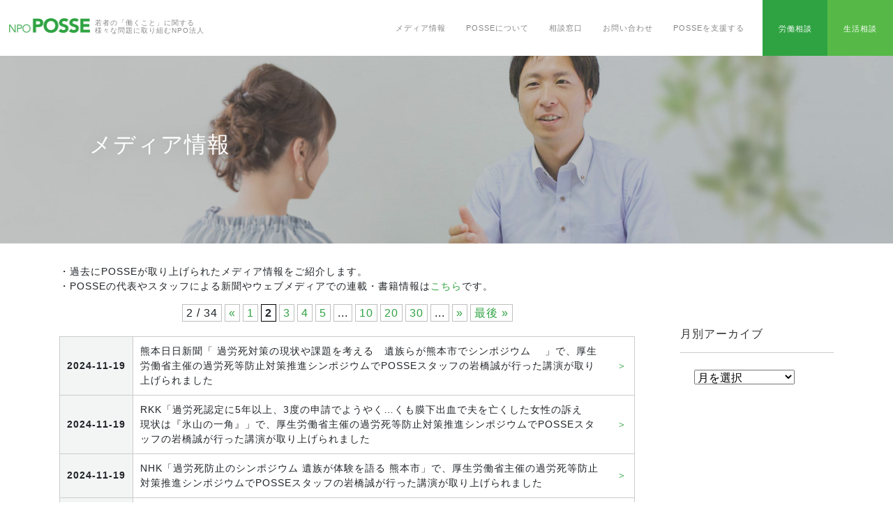

--- FILE ---
content_type: text/html; charset=UTF-8
request_url: https://www.npoposse.jp/archives/media_information/page/2
body_size: 14292
content:
<!DOCTYPE html>
<html lang="ja">
<head>
  <meta charset="UTF-8">
  <meta name="viewport" content="width=device-width, initial-scale=1.0, shrink-to-fit=no">
  <!-- TODO implement in wordpress-->
  <meta property="og:title" content="NPO法人POSSE">
  <meta property="og:description" content="土日も無料で労働相談・生活相談を受け付けているNPOです。ブラック企業や過労死、ブラックバイトなどの労働相談や、生活保護や奨学金返済などの生活相談に専門スタッフが対応しています。また難民や技能実習生など外国人労働者からの相談にも、日本語や英語などで受け付けています。">
  <meta property="og:image" content="logo.png">
  <meta property="og:url" content="npoposse.jp">
  <meta name="twitter:card" content="NPO Posse">
  <meta property="og:site_name" content="NPO法人POSSE">
  <meta name="twitter:image:alt" content="NPO Posse">
  <title>NPO法人POSSE</title>
  <link rel="stylesheet" href="https://stackpath.bootstrapcdn.com/bootstrap/4.3.1/css/bootstrap.min.css" integrity="sha384-ggOyR0iXCbMQv3Xipma34MD+dH/1fQ784/j6cY/iJTQUOhcWr7x9JvoRxT2MZw1T" crossorigin="anonymous">
  <link href="https://www.npoposse.jp/wp-content/themes/npoposse/main.css" rel="stylesheet">
  <!-- 追加css -->
  <link rel="stylesheet" href="https://www.npoposse.jp/wp-content/themes/npoposse/media.css">
  <link href="https://www.npoposse.jp/wp-content/themes/npoposse/common.css" rel="stylesheet">
  <script src="https://code.jquery.com/jquery-3.3.1.slim.min.js" integrity="sha384-q8i/X+965DzO0rT7abK41JStQIAqVgRVzpbzo5smXKp4YfRvH+8abtTE1Pi6jizo" crossorigin="anonymous"></script>
  <script src="https://cdnjs.cloudflare.com/ajax/libs/popper.js/1.14.7/umd/popper.min.js" integrity="sha384-UO2eT0CpHqdSJQ6hJty5KVphtPhzWj9WO1clHTMGa3JDZwrnQq4sF86dIHNDz0W1" crossorigin="anonymous"></script>
  <script src="https://stackpath.bootstrapcdn.com/bootstrap/4.3.1/js/bootstrap.min.js" integrity="sha384-JjSmVgyd0p3pXB1rRibZUAYoIIy6OrQ6VrjIEaFf/nJGzIxFDsf4x0xIM+B07jRM" crossorigin="anonymous"></script>
  <meta name='robots' content='max-image-preview:large' />

<!-- Google Tag Manager for WordPress by gtm4wp.com -->
<script data-cfasync="false" data-pagespeed-no-defer>
	var gtm4wp_datalayer_name = "dataLayer";
	var dataLayer = dataLayer || [];
</script>
<!-- End Google Tag Manager for WordPress by gtm4wp.com --><!-- Jetpack Site Verification Tags -->
<meta name="google-site-verification" content="5rUnQSupCMFlEktjBrymxaoRSHzVnv7Z8ucVzT1jO7s" />
<link rel='dns-prefetch' href='//www.googletagmanager.com' />
<link rel='dns-prefetch' href='//s.w.org' />
<link rel='dns-prefetch' href='//i0.wp.com' />
<link rel='dns-prefetch' href='//c0.wp.com' />
<link rel="alternate" type="application/rss+xml" title="NPO法人POSSE &raquo; メディア情報 フィード" href="https://www.npoposse.jp/archives/media_information/feed/" />
<script type="text/javascript">
window._wpemojiSettings = {"baseUrl":"https:\/\/s.w.org\/images\/core\/emoji\/14.0.0\/72x72\/","ext":".png","svgUrl":"https:\/\/s.w.org\/images\/core\/emoji\/14.0.0\/svg\/","svgExt":".svg","source":{"concatemoji":"https:\/\/www.npoposse.jp\/wp-includes\/js\/wp-emoji-release.min.js?ver=6.0.11"}};
/*! This file is auto-generated */
!function(e,a,t){var n,r,o,i=a.createElement("canvas"),p=i.getContext&&i.getContext("2d");function s(e,t){var a=String.fromCharCode,e=(p.clearRect(0,0,i.width,i.height),p.fillText(a.apply(this,e),0,0),i.toDataURL());return p.clearRect(0,0,i.width,i.height),p.fillText(a.apply(this,t),0,0),e===i.toDataURL()}function c(e){var t=a.createElement("script");t.src=e,t.defer=t.type="text/javascript",a.getElementsByTagName("head")[0].appendChild(t)}for(o=Array("flag","emoji"),t.supports={everything:!0,everythingExceptFlag:!0},r=0;r<o.length;r++)t.supports[o[r]]=function(e){if(!p||!p.fillText)return!1;switch(p.textBaseline="top",p.font="600 32px Arial",e){case"flag":return s([127987,65039,8205,9895,65039],[127987,65039,8203,9895,65039])?!1:!s([55356,56826,55356,56819],[55356,56826,8203,55356,56819])&&!s([55356,57332,56128,56423,56128,56418,56128,56421,56128,56430,56128,56423,56128,56447],[55356,57332,8203,56128,56423,8203,56128,56418,8203,56128,56421,8203,56128,56430,8203,56128,56423,8203,56128,56447]);case"emoji":return!s([129777,127995,8205,129778,127999],[129777,127995,8203,129778,127999])}return!1}(o[r]),t.supports.everything=t.supports.everything&&t.supports[o[r]],"flag"!==o[r]&&(t.supports.everythingExceptFlag=t.supports.everythingExceptFlag&&t.supports[o[r]]);t.supports.everythingExceptFlag=t.supports.everythingExceptFlag&&!t.supports.flag,t.DOMReady=!1,t.readyCallback=function(){t.DOMReady=!0},t.supports.everything||(n=function(){t.readyCallback()},a.addEventListener?(a.addEventListener("DOMContentLoaded",n,!1),e.addEventListener("load",n,!1)):(e.attachEvent("onload",n),a.attachEvent("onreadystatechange",function(){"complete"===a.readyState&&t.readyCallback()})),(e=t.source||{}).concatemoji?c(e.concatemoji):e.wpemoji&&e.twemoji&&(c(e.twemoji),c(e.wpemoji)))}(window,document,window._wpemojiSettings);
</script>
<style type="text/css">
img.wp-smiley,
img.emoji {
	display: inline !important;
	border: none !important;
	box-shadow: none !important;
	height: 1em !important;
	width: 1em !important;
	margin: 0 0.07em !important;
	vertical-align: -0.1em !important;
	background: none !important;
	padding: 0 !important;
}
</style>
	<link rel='stylesheet' id='wp-block-library-css'  href='https://c0.wp.com/c/6.0.11/wp-includes/css/dist/block-library/style.min.css' type='text/css' media='all' />
<style id='wp-block-library-inline-css' type='text/css'>
.has-text-align-justify{text-align:justify;}
</style>
<link rel='stylesheet' id='mediaelement-css'  href='https://c0.wp.com/c/6.0.11/wp-includes/js/mediaelement/mediaelementplayer-legacy.min.css' type='text/css' media='all' />
<link rel='stylesheet' id='wp-mediaelement-css'  href='https://c0.wp.com/c/6.0.11/wp-includes/js/mediaelement/wp-mediaelement.min.css' type='text/css' media='all' />
<style id='global-styles-inline-css' type='text/css'>
body{--wp--preset--color--black: #000000;--wp--preset--color--cyan-bluish-gray: #abb8c3;--wp--preset--color--white: #ffffff;--wp--preset--color--pale-pink: #f78da7;--wp--preset--color--vivid-red: #cf2e2e;--wp--preset--color--luminous-vivid-orange: #ff6900;--wp--preset--color--luminous-vivid-amber: #fcb900;--wp--preset--color--light-green-cyan: #7bdcb5;--wp--preset--color--vivid-green-cyan: #00d084;--wp--preset--color--pale-cyan-blue: #8ed1fc;--wp--preset--color--vivid-cyan-blue: #0693e3;--wp--preset--color--vivid-purple: #9b51e0;--wp--preset--gradient--vivid-cyan-blue-to-vivid-purple: linear-gradient(135deg,rgba(6,147,227,1) 0%,rgb(155,81,224) 100%);--wp--preset--gradient--light-green-cyan-to-vivid-green-cyan: linear-gradient(135deg,rgb(122,220,180) 0%,rgb(0,208,130) 100%);--wp--preset--gradient--luminous-vivid-amber-to-luminous-vivid-orange: linear-gradient(135deg,rgba(252,185,0,1) 0%,rgba(255,105,0,1) 100%);--wp--preset--gradient--luminous-vivid-orange-to-vivid-red: linear-gradient(135deg,rgba(255,105,0,1) 0%,rgb(207,46,46) 100%);--wp--preset--gradient--very-light-gray-to-cyan-bluish-gray: linear-gradient(135deg,rgb(238,238,238) 0%,rgb(169,184,195) 100%);--wp--preset--gradient--cool-to-warm-spectrum: linear-gradient(135deg,rgb(74,234,220) 0%,rgb(151,120,209) 20%,rgb(207,42,186) 40%,rgb(238,44,130) 60%,rgb(251,105,98) 80%,rgb(254,248,76) 100%);--wp--preset--gradient--blush-light-purple: linear-gradient(135deg,rgb(255,206,236) 0%,rgb(152,150,240) 100%);--wp--preset--gradient--blush-bordeaux: linear-gradient(135deg,rgb(254,205,165) 0%,rgb(254,45,45) 50%,rgb(107,0,62) 100%);--wp--preset--gradient--luminous-dusk: linear-gradient(135deg,rgb(255,203,112) 0%,rgb(199,81,192) 50%,rgb(65,88,208) 100%);--wp--preset--gradient--pale-ocean: linear-gradient(135deg,rgb(255,245,203) 0%,rgb(182,227,212) 50%,rgb(51,167,181) 100%);--wp--preset--gradient--electric-grass: linear-gradient(135deg,rgb(202,248,128) 0%,rgb(113,206,126) 100%);--wp--preset--gradient--midnight: linear-gradient(135deg,rgb(2,3,129) 0%,rgb(40,116,252) 100%);--wp--preset--duotone--dark-grayscale: url('#wp-duotone-dark-grayscale');--wp--preset--duotone--grayscale: url('#wp-duotone-grayscale');--wp--preset--duotone--purple-yellow: url('#wp-duotone-purple-yellow');--wp--preset--duotone--blue-red: url('#wp-duotone-blue-red');--wp--preset--duotone--midnight: url('#wp-duotone-midnight');--wp--preset--duotone--magenta-yellow: url('#wp-duotone-magenta-yellow');--wp--preset--duotone--purple-green: url('#wp-duotone-purple-green');--wp--preset--duotone--blue-orange: url('#wp-duotone-blue-orange');--wp--preset--font-size--small: 13px;--wp--preset--font-size--medium: 20px;--wp--preset--font-size--large: 36px;--wp--preset--font-size--x-large: 42px;}.has-black-color{color: var(--wp--preset--color--black) !important;}.has-cyan-bluish-gray-color{color: var(--wp--preset--color--cyan-bluish-gray) !important;}.has-white-color{color: var(--wp--preset--color--white) !important;}.has-pale-pink-color{color: var(--wp--preset--color--pale-pink) !important;}.has-vivid-red-color{color: var(--wp--preset--color--vivid-red) !important;}.has-luminous-vivid-orange-color{color: var(--wp--preset--color--luminous-vivid-orange) !important;}.has-luminous-vivid-amber-color{color: var(--wp--preset--color--luminous-vivid-amber) !important;}.has-light-green-cyan-color{color: var(--wp--preset--color--light-green-cyan) !important;}.has-vivid-green-cyan-color{color: var(--wp--preset--color--vivid-green-cyan) !important;}.has-pale-cyan-blue-color{color: var(--wp--preset--color--pale-cyan-blue) !important;}.has-vivid-cyan-blue-color{color: var(--wp--preset--color--vivid-cyan-blue) !important;}.has-vivid-purple-color{color: var(--wp--preset--color--vivid-purple) !important;}.has-black-background-color{background-color: var(--wp--preset--color--black) !important;}.has-cyan-bluish-gray-background-color{background-color: var(--wp--preset--color--cyan-bluish-gray) !important;}.has-white-background-color{background-color: var(--wp--preset--color--white) !important;}.has-pale-pink-background-color{background-color: var(--wp--preset--color--pale-pink) !important;}.has-vivid-red-background-color{background-color: var(--wp--preset--color--vivid-red) !important;}.has-luminous-vivid-orange-background-color{background-color: var(--wp--preset--color--luminous-vivid-orange) !important;}.has-luminous-vivid-amber-background-color{background-color: var(--wp--preset--color--luminous-vivid-amber) !important;}.has-light-green-cyan-background-color{background-color: var(--wp--preset--color--light-green-cyan) !important;}.has-vivid-green-cyan-background-color{background-color: var(--wp--preset--color--vivid-green-cyan) !important;}.has-pale-cyan-blue-background-color{background-color: var(--wp--preset--color--pale-cyan-blue) !important;}.has-vivid-cyan-blue-background-color{background-color: var(--wp--preset--color--vivid-cyan-blue) !important;}.has-vivid-purple-background-color{background-color: var(--wp--preset--color--vivid-purple) !important;}.has-black-border-color{border-color: var(--wp--preset--color--black) !important;}.has-cyan-bluish-gray-border-color{border-color: var(--wp--preset--color--cyan-bluish-gray) !important;}.has-white-border-color{border-color: var(--wp--preset--color--white) !important;}.has-pale-pink-border-color{border-color: var(--wp--preset--color--pale-pink) !important;}.has-vivid-red-border-color{border-color: var(--wp--preset--color--vivid-red) !important;}.has-luminous-vivid-orange-border-color{border-color: var(--wp--preset--color--luminous-vivid-orange) !important;}.has-luminous-vivid-amber-border-color{border-color: var(--wp--preset--color--luminous-vivid-amber) !important;}.has-light-green-cyan-border-color{border-color: var(--wp--preset--color--light-green-cyan) !important;}.has-vivid-green-cyan-border-color{border-color: var(--wp--preset--color--vivid-green-cyan) !important;}.has-pale-cyan-blue-border-color{border-color: var(--wp--preset--color--pale-cyan-blue) !important;}.has-vivid-cyan-blue-border-color{border-color: var(--wp--preset--color--vivid-cyan-blue) !important;}.has-vivid-purple-border-color{border-color: var(--wp--preset--color--vivid-purple) !important;}.has-vivid-cyan-blue-to-vivid-purple-gradient-background{background: var(--wp--preset--gradient--vivid-cyan-blue-to-vivid-purple) !important;}.has-light-green-cyan-to-vivid-green-cyan-gradient-background{background: var(--wp--preset--gradient--light-green-cyan-to-vivid-green-cyan) !important;}.has-luminous-vivid-amber-to-luminous-vivid-orange-gradient-background{background: var(--wp--preset--gradient--luminous-vivid-amber-to-luminous-vivid-orange) !important;}.has-luminous-vivid-orange-to-vivid-red-gradient-background{background: var(--wp--preset--gradient--luminous-vivid-orange-to-vivid-red) !important;}.has-very-light-gray-to-cyan-bluish-gray-gradient-background{background: var(--wp--preset--gradient--very-light-gray-to-cyan-bluish-gray) !important;}.has-cool-to-warm-spectrum-gradient-background{background: var(--wp--preset--gradient--cool-to-warm-spectrum) !important;}.has-blush-light-purple-gradient-background{background: var(--wp--preset--gradient--blush-light-purple) !important;}.has-blush-bordeaux-gradient-background{background: var(--wp--preset--gradient--blush-bordeaux) !important;}.has-luminous-dusk-gradient-background{background: var(--wp--preset--gradient--luminous-dusk) !important;}.has-pale-ocean-gradient-background{background: var(--wp--preset--gradient--pale-ocean) !important;}.has-electric-grass-gradient-background{background: var(--wp--preset--gradient--electric-grass) !important;}.has-midnight-gradient-background{background: var(--wp--preset--gradient--midnight) !important;}.has-small-font-size{font-size: var(--wp--preset--font-size--small) !important;}.has-medium-font-size{font-size: var(--wp--preset--font-size--medium) !important;}.has-large-font-size{font-size: var(--wp--preset--font-size--large) !important;}.has-x-large-font-size{font-size: var(--wp--preset--font-size--x-large) !important;}
</style>
<link rel='stylesheet' id='contact-form-7-css'  href='https://www.npoposse.jp/wp-content/plugins/contact-form-7/includes/css/styles.css?ver=5.7.7' type='text/css' media='all' />
<link rel='stylesheet' id='wpsm_ac-font-awesome-front-css'  href='https://www.npoposse.jp/wp-content/plugins/responsive-accordion-and-collapse/css/font-awesome/css/font-awesome.min.css?ver=6.0.11' type='text/css' media='all' />
<link rel='stylesheet' id='wpsm_ac_bootstrap-front-css'  href='https://www.npoposse.jp/wp-content/plugins/responsive-accordion-and-collapse/css/bootstrap-front.css?ver=6.0.11' type='text/css' media='all' />
<link rel='stylesheet' id='wp-pagenavi-css'  href='https://www.npoposse.jp/wp-content/plugins/wp-pagenavi/pagenavi-css.css?ver=2.70' type='text/css' media='all' />
<link rel='stylesheet' id='jetpack_css-css'  href='https://c0.wp.com/p/jetpack/12.0.2/css/jetpack.css' type='text/css' media='all' />
<script type='text/javascript' src='https://c0.wp.com/c/6.0.11/wp-includes/js/jquery/jquery.min.js' id='jquery-core-js'></script>
<script type='text/javascript' src='https://c0.wp.com/c/6.0.11/wp-includes/js/jquery/jquery-migrate.min.js' id='jquery-migrate-js'></script>

<!-- Site Kit によって追加された Google タグ（gtag.js）スニペット -->
<!-- Google アナリティクス スニペット (Site Kit が追加) -->
<script type='text/javascript' src='https://www.googletagmanager.com/gtag/js?id=G-8QN09ELZ4R' id='google_gtagjs-js' async></script>
<script type='text/javascript' id='google_gtagjs-js-after'>
window.dataLayer = window.dataLayer || [];function gtag(){dataLayer.push(arguments);}
gtag("set","linker",{"domains":["www.npoposse.jp"]});
gtag("js", new Date());
gtag("set", "developer_id.dZTNiMT", true);
gtag("config", "G-8QN09ELZ4R");
</script>
<link rel="https://api.w.org/" href="https://www.npoposse.jp/wp-json/" /><link rel="EditURI" type="application/rsd+xml" title="RSD" href="https://www.npoposse.jp/xmlrpc.php?rsd" />
<link rel="wlwmanifest" type="application/wlwmanifest+xml" href="https://www.npoposse.jp/wp-includes/wlwmanifest.xml" /> 
<meta name="generator" content="WordPress 6.0.11" />
<meta name="generator" content="Site Kit by Google 1.170.0" />	<style>img#wpstats{display:none}</style>
		
<!-- Google Tag Manager for WordPress by gtm4wp.com -->
<!-- GTM Container placement set to off -->
<script data-cfasync="false" data-pagespeed-no-defer type="text/javascript">
	var dataLayer_content = {"pagePostType":"media_information"};
	dataLayer.push( dataLayer_content );
</script>
<script data-cfasync="false" data-pagespeed-no-defer type="text/javascript">
	console.warn && console.warn("[GTM4WP] Google Tag Manager container code placement set to OFF !!!");
	console.warn && console.warn("[GTM4WP] Data layer codes are active but GTM container must be loaded using custom coding !!!");
</script>
<!-- End Google Tag Manager for WordPress by gtm4wp.com --><meta name="generator" content="Elementor 3.23.4; features: e_optimized_css_loading, additional_custom_breakpoints, e_lazyload; settings: css_print_method-external, google_font-enabled, font_display-auto">
<meta name="description" content="土日も無料で労働相談・生活相談を受け付けているNPOです。ブラック企業や過労死、ブラックバイトなどの労働相談や、生活保護や奨学金返済などの生活相談に専門スタッフが対応しています。また難民や技能実習生など外国人労働者からの相談にも、日本語や英語などで受け付けています。" />
			<style>
				.e-con.e-parent:nth-of-type(n+4):not(.e-lazyloaded):not(.e-no-lazyload),
				.e-con.e-parent:nth-of-type(n+4):not(.e-lazyloaded):not(.e-no-lazyload) * {
					background-image: none !important;
				}
				@media screen and (max-height: 1024px) {
					.e-con.e-parent:nth-of-type(n+3):not(.e-lazyloaded):not(.e-no-lazyload),
					.e-con.e-parent:nth-of-type(n+3):not(.e-lazyloaded):not(.e-no-lazyload) * {
						background-image: none !important;
					}
				}
				@media screen and (max-height: 640px) {
					.e-con.e-parent:nth-of-type(n+2):not(.e-lazyloaded):not(.e-no-lazyload),
					.e-con.e-parent:nth-of-type(n+2):not(.e-lazyloaded):not(.e-no-lazyload) * {
						background-image: none !important;
					}
				}
			</style>
						<style type="text/css">
				/* If html does not have either class, do not show lazy loaded images. */
				html:not( .jetpack-lazy-images-js-enabled ):not( .js ) .jetpack-lazy-image {
					display: none;
				}
			</style>
			<script>
				document.documentElement.classList.add(
					'jetpack-lazy-images-js-enabled'
				);
			</script>
		<link rel="icon" href="https://i0.wp.com/www.npoposse.jp/wp-content/uploads/2020/12/cropped-images.jpg?fit=32%2C32&#038;ssl=1" sizes="32x32" />
<link rel="icon" href="https://i0.wp.com/www.npoposse.jp/wp-content/uploads/2020/12/cropped-images.jpg?fit=192%2C192&#038;ssl=1" sizes="192x192" />
<link rel="apple-touch-icon" href="https://i0.wp.com/www.npoposse.jp/wp-content/uploads/2020/12/cropped-images.jpg?fit=180%2C180&#038;ssl=1" />
<meta name="msapplication-TileImage" content="https://i0.wp.com/www.npoposse.jp/wp-content/uploads/2020/12/cropped-images.jpg?fit=270%2C270&#038;ssl=1" />
		<style type="text/css" id="wp-custom-css">
			@media only screen and (max-width:768px) {
  .menu-links ul a {
		font-size: 15px;
		font-weight: 500;
		padding: 10px;
  }
	.about {
		background: url(/wp-content/themes/npoposse/images/home/about.jpg) center bottom no-repeat;
		background-size: cover;
		margin-bottom: -180px !important;
	}
	.about .main {
		font-size: 1.9rem;
}
	.about .body {
		line-height: 1.9rem;
	}
/*
  .menu-links .col-md {
		margin: 0px 5px;
		padding: 0px 5px;
		line-height: 0.75rem;
}	
  .menu-links ul li {
		font-size: 16px;
		font-weight: 600;
		padding-bottom: 10px;
  }
  .menu-links ul li a{
		font-size: 16px;
		font-weight: 600;
  }
	.menu-links .sub-menu a {
		font-size: 14px;
		font-weight: 400;
	}
*/
}

.example {
	font-size: 20px;
	color: orange;
}

.contact-us .title {
	color: orange;
}

.marquee .centre-text {
	font-size: 12px;
}

/* * * * * * * * * * * * * * * * *
COVID-19 Pages CSS
* * * * * * * * * * * * * * * * */

/* navigation */

.covid-19nav {
	position: -webkit-sticky;
	position: sticky;
	top: 26px;
	margin: 0px;
	grid-area: covid-19-nav;
}

.covid-19nav {
	background-color: #990033; 	
	opacity: 0.9;
  overflow: hidden;
}

.covid-19nav a {
  float: right;
	margin-right: 2rem;
  color: #fff;
  text-align: right;
	padding: 8px;
  font-size: 1rem;
}

.covid-19nav a:hover {
  color: #000;
	background-color: #fff;
	text-decoration: underline;
}

.covid-19nav a.active {
  color: #e2e2e2;
	text-decoration: none;
}

.covid19nav-text {
	color: #fff;
}


/* typography */

.covid19-container h1 {
	font-size: 20px;
	line-height: 1.5;
	text-align: center;
}

.covid19-container h2 {
	font-size: 16px;
	line-height: 1.5;
}

.covid19-container h3 {
	font-size: 14px;
	line-height: 1.5;
}

.covid19-container h4 {
	font-size: 12px;
	font-weight: bold;
	line-height: 1.5;
}

.covid19-container p {
	font-size: 12px;
	color: #151515;
	line-height: 1.5;
	hyphens: auto;
}

.story-description {
	-webkit-hyphens: auto;
 	-ms-hyphens: auto;
  hyphens: auto;
}

.covid19-stories h3 {
	margin-bottom: 15px;
}

.covid19-box3 ul li {
	font-size: 12px;
	font-weight: normal;
}

.help-box p h4 {
	margin: 35px 0px 0px 0px;
}


/* main page */

.covid-main-pg-container {
	display: grid;
	box-sizing: border-box;
	background-color: #787878;
	background-image: url("http://placekitten.com/200/300");
	background-position: center;
	background-repeat: no-repeat;
	background-size: cover;
	background-blend-mode: multiply;
	grid-template-areas: 
		"mainpg-section1"
		"mainpg-section2"
}

.covid19-mainpg-section1 {
	grid-area: mainpg-section1;
}

.covid19-mainpg-section2 {
	grid-area: mainpg-section2;
	align-self: start;
}

.covid19-main-pg-section1 h1 {
	padding: 5px;
	font-size: 1.3rem;
	text-align: center;
	color: #fff;
	letter-spacing: 0.6px;
}

.covid19-main-pg-section1 h2 {
	font-size: 1.1rem;
	padding: 8px;
	margin: 0 0 15px 0;
	text-align: center;
	color: #fff;
	letter-spacing: 0.5px;
}

.btn-container {
	display: flex;
	flex-direction: row;
	flex-wrap: wrap;
	justify-content: center;
	padding: 10px 50px;
	margin-bottom: 100px;
}

#covid-go-btn {
	width: 175px;
	background-color: none;
	text-align: center;
	font-weight: bold;
	color: #fff;
	border: 3px solid #fff;
	border-radius: 3px;
	padding: 12px;
	margin: 18px;
}

#covid-go-btn:hover {
	background-color: #787878;
	color: yellowgreen;
	text-decoration: none;
}

#covid-go-btn:active {
	background-color: ghostwhite;
	color: #fff;
	text-decoration: none;
}

/* Grid Template for nihongo & english pages */

.covid19-container {
  display: grid;
	grid-template-columns: 1fr;
	grid-template-rows: auto;
	background-color: #f8f8f8;
	padding: 1rem;
	border-radius: 1rem;
	grid-template-areas:
	"covid19-contact"
	"covid19-box1"
	"covid19-aside-section"
	"covid19-box2"
	"covid19-box3"
	"help-box"
	"covid19-box4"
} 

.covid19-container > * {
	background-color: none;
	padding: 10px;
	align-self: start;
	letter-spacing: 0.5px;
}

.covid19-contact {
	grid-area: covid19-contact;
}

.covid19-box1 {
	grid-area: covid19-box1;
}

.covid19-aside-section {
	grid-area: covid19-aside-section;
}

.covid19-contact {
	padding: 18px;
	margin: 20px 0 0 0;
	background-color: #ebebeb;
	border-radius: .75rem;
	text-align: center;
	box-shadow: 0px 0px 3px #b8b8b8;
}

.covid19-contact a {
	display: block;
	min-width: 250px;
	max-width: 300px;
	padding: 8px;
	margin: auto;
	background-color: #f96;
	color: ghostwhite;
	border-radius: 0.5rem;
}

.covid19-contact a:hover {
	color: #787878;
	background-color: papayawhip;
	text-decoration: none;
}

.covid19-contact a:active {
	color: #ffd3a1;
	background-color: #ffb765;
	text-decoration: none;
}

.story-container {
	display: flex;
	flex-direction: row;
	flex-wrap: wrap;
	align-items: flex-end;
	padding: 12px 0;
}

.story-container img {
	margin: 10px 5px 8px 0px;
	border-radius: 50%;
	border: 2px solid lightgray;
}

.story-container span {
	flex-grow: 2;
	font-weight: bold;
	font-size: 14px;
	letter-spacing: .2px;
}

.story-container a {
	padding: 8px;
	border: 1px solid #a8a8a8;
	border-radius: 0.3rem;
	margin: 25px 0;
	text-align: center;
	font-size: 12px;
} 

.story-container a:hover {
	color: lightgreen;
	background-color: white;
	text-decoration: none;
}

.story-container a:active {
	color: yellowgreen;
	background-color: #585858;
	text-decoration: none;
}

#yahoo-news-link {
	border: none;
	padding: 0px;
	margin: 0px;
	text-align: left;
	font-weight: bold;
}

.covid19-stories {
	padding: 20px;
}

.covid19-box2 {
	grid-area: covid19-box2;
}
	
.covid19-box2 img {
	margin: 0px 0px 50px 0px;
	width: 100%;
}

.covid19-box3 {
	grid-area: covid19-box3;
}

.covid19-box4 {
	grid-area: covid19-box4;
}

.help-box {
	display: flex;
	flex-direction: column;
	align-content: center;
	padding: 20px;
	margin-bottom: 12px;
	border: 2px solid #ebebeb;
	border-radius: 0.75rem;
	text-align: center;
	grid-area: help-box;
	box-shadow: 0px 0px 3px #b8b8b8;
}

.help-box div {
	margin: 5px 0 28px 0;
}

.help-box h3 h4 {
	margin: 5px 0 23px 0;
}

.help-box a {
	min-width: 150px;
	max-width: 50%;
	padding: 8px;
	background-color: #903;
	color: ghostwhite;
	border-radius: 0.5rem;
	text-align: center;
	font-size: 14px;
	box-shadow: 0px 0px 2px #b8b8b8;
}

.help-box a:hover {
	color: #fff;
	background-color: #ad2a56;
	text-decoration: none;
}

.help-box a:active {
	color: #ffb4cd;
	background-color: #7e1e3e;
	text-decoration: none;
}

@media only screen and (min-width: 640px) {
	.btn-container {
		justify-content: left;
	}
	.covid19-main-pg-section1 h1 {
		padding: 10px;
		text-align: left;
	}
	.covid19-main-pg-section1 h2 {
		padding: 10px;
		text-align: left;
	}
}

@media only screen and (min-width: 860px),
			 only screen and (min-width: 720px), and (orientation: landscape) {
		.covid-main-pg-container {
			min-height: calc(100vh - 148px);
		}
		.covid19-main-pg-section1 h1 {
			font-size: 2.1rem;
			padding: 50px;
		}
	 	.covid19-main-pg-section1 h2 {
			font-size: 1.9rem;	
			padding: 0px 50px;
		}		 
		.covid19-container {
			grid-template-columns: 1.95fr .15fr .9fr;
			padding: 0 4%;
			border-radius: none;
			grid-template-areas:
			"covid19-box1 . covid19-contact"	
			"covid19-box2 . covid19-aside-section"
			"covid19-box3 . help-box" 
			"covid19-box4 . ."
		}
		.covid19-container p {
			hyphens: none;
		}
		.covid19-box1 {
			align-self: end;				 
		}
		.covid19-aside-section {
			align-self: center;		 
		}
}

@media only screen and (min-width: 1080px) {
	.covid-main-pg-container {
		padding: 3% 7%;
	}
	.covid19-container {
		padding: 0 4%;
	}
}
	
	@media only screen and (min-width: 1280px) {
		.covid-main-pg-container {
			padding: 0 10%;
		}
		.covid19-main-pg-section1 h1 {
			font-size: 3.2rem;
		}
		.covid19-main-pg-section2 h2 {
			font-size: 3.1rem;
		}
		.covid19-container {
			padding: 0 15%;
			grid-template-columns: 1.8fr .3fr .9fr;

	}
}	
	
@media only screen and (min-width: 1920px) {
	.covid-main-pg-container {
		padding: 0 15%;
	}
}
		</style>
		</head>

<body class="home">
  <header>
    <nav class="navbar navbar-light navbar-expand-md"><a class="navbar-brand" href="https://www.npoposse.jp"><img src="https://www.npoposse.jp/wp-content/themes/npoposse/images/logo.png" alt="logo">
      <div class="tagline">若者の「働くこと」に関する<br>様々な問題に取り組むNPO法人</div></a>
      <button class="navbar-toggler" type="button" data-toggle="collapse" data-target="#main-menu" aria-controls="main-menu" aria-expanded="false" aria-label="Toggle navigation"><span class="navbar-toggler-icon"></span></button>
      <div class="collapse navbar-collapse menu-links" id="main-menu">
        <ul class="list navbar-nav">
          <li class="nav-item active"><a class="nav-link" href="/archives/media_information">メディア情報<span class="sr-only">(current)</span></a></li>
          <li class="nav-item dropdown">
            <a class="nav-link dropdown-toggle" href="#" id="about-dropdown" role="button" data-toggle="dropdown" aria-haspopup="true" aria-expanded="false">POSSEについて</a>
            <div class="dropdown-menu" aria-labelledby="about-dropdown">
              <a class="dropdown-item" href="/katsudounaiyou">活動内容</a>
              <a class="dropdown-item" href="/mediainfo">新聞・ウェブ連載／書籍情報</a>
              <a class="dropdown-item" href="/reports">調査報告</a>
              <a class="dropdown-item" href="/annualreport2020">年間相談　結果報告</a>
              <a class="dropdown-item" href="/kaiketsujirei">解決事例</a>
              <a class="dropdown-item" href="/soudannonagare">相談のながれ・よくある質問</a>
            </div>
          </li>
          <li class="nav-item dropdown">
            <a class="nav-link dropdown-toggle" href="#" id="consultation-dropdown" role="button" data-toggle="dropdown" aria-haspopup="true" aria-expanded="false">相談窓口</a>
            <div class="dropdown-menu" aria-labelledby="consultation-dropdown">
              <a class="dropdown-item" href="/roudousoudan">労働相談</a>
              <a class="dropdown-item" href="/seikatsusoudan">生活相談</a>
			  <a class="dropdown-item" href="https://possekaroshisoudan.mystrikingly.com/">過労死／労働災害に関する相談</a>	
              <a class="dropdown-item" href="/studentloan">奨学金相談</a>
              <a class="dropdown-item" target="_blank" href="https://foreignworkersupport.wixsite.com/mysite">外国人の労働相談</a>
            </div>
          </li>
          <li class="nav-item"><a class="nav-link" href="/otoiawase">お問い合わせ</a></li>
          <li class="nav-item dropdown">
            <a class="nav-link dropdown-toggle" href="#" id="support-dropdown" role="button" data-toggle="dropdown" aria-haspopup="true" aria-expanded="false">POSSEを支援する</a>
            <div class="dropdown-menu" aria-labelledby="support-dropdown">
              <a class="dropdown-item" href="/bokindeshiensuru">寄付で支援する</a>
              <a class="dropdown-item" href="/crowdfunding">クラウドファンディングで支援する</a>
              <a class="dropdown-item" href="/kaiinkatsudokeshiensuru">会員活動で支援する</a>
              <a class="dropdown-item" href="/volunteer">ボランティアに参加する</a>
            </div>
          </li>
        </ul>
      </div>
      <div class="btn-group" role="toolbar" aria-label="生活相談, 労働相談"><a class="counselling btn align-middle" href="/roudousoudan">労働相談</a><a class="consultation btn align-middle" href="/seikatsusoudan">生活相談</a></div>
    </nav>
  </header>

  <div class="container-fluid">

<div class="marquee"> <img src="https://www.npoposse.jp/wp-content/themes/npoposse/images/default-marquee.jpg" alt="marquee image" />
    <div class="overlay"></div>
    <h1 class="marquee-text">メディア情報</h1>
  </div>
  <div class="container page">
    <div class="row">
      <div class="col-lg-9">
		  <font size="6"><strong><p>・過去にPOSSEが取り上げられたメディア情報をご紹介します。<br>・POSSEの代表やスタッフによる新聞やウェブメディアでの連載・書籍情報は<a href="/mediainfo">こちら</a>です。</p></strong></font>
		  
        <div class="media_table">
        <table>
          <tbody>
			  				   <article id="post-10270" class="post-10270 media_information type-media_information status-publish hentry" >
            <tr>
              <th nowrap class="entry-title">2024-11-19</th>
              <td style="border-right-style: hidden;"> 熊本日日新聞「 過労死対策の現状や課題を考える　遺族らが熊本市でシンポジウム　 」で、厚生労働省主催の過労死等防止対策推進シンポジウムでPOSSEスタッフの岩橋誠が行った講演が取り上げられました</td>
              <td><a href="https://www.npoposse.jp/archives/media_information/%e7%86%8a%e6%9c%ac%e6%97%a5%e6%97%a5%e6%96%b0%e8%81%9e%e3%80%8c-%e9%81%8e%e5%8a%b4%e6%ad%bb%e5%af%be%e7%ad%96%e3%81%ae%e7%8f%be%e7%8a%b6%e3%82%84%e8%aa%b2%e9%a1%8c%e3%82%92%e8%80%83%e3%81%88%e3%82%8b">＞</a></td>
				</tr>
	  </article>
      <article id="post-10269" class="post-10269 media_information type-media_information status-publish hentry" >
            <tr>
              <th nowrap class="entry-title">2024-11-19</th>
              <td style="border-right-style: hidden;"> RKK「過労死認定に5年以上、3度の申請でようやく…くも膜下出血で夫を亡くした女性の訴え　現状は『氷山の一角』」で、厚生労働省主催の過労死等防止対策推進シンポジウムでPOSSEスタッフの岩橋誠が行った講演が取り上げられました</td>
              <td><a href="https://www.npoposse.jp/archives/media_information/rkk%e3%80%8c%e9%81%8e%e5%8a%b4%e6%ad%bb%e8%aa%8d%e5%ae%9a%e3%81%ab5%e5%b9%b4%e4%bb%a5%e4%b8%8a%e3%80%813%e5%ba%a6%e3%81%ae%e7%94%b3%e8%ab%8b%e3%81%a7%e3%82%88%e3%81%86%e3%82%84%e3%81%8f">＞</a></td>
				</tr>
	  </article>
      <article id="post-10268" class="post-10268 media_information type-media_information status-publish hentry" >
            <tr>
              <th nowrap class="entry-title">2024-11-19</th>
              <td style="border-right-style: hidden;"> NHK「過労死防止のシンポジウム 遺族が体験を語る 熊本市」で、厚生労働省主催の過労死等防止対策推進シンポジウムでPOSSEスタッフの岩橋誠が行った講演が取り上げられました</td>
              <td><a href="https://www.npoposse.jp/archives/media_information/nhk%e3%80%8c%e9%81%8e%e5%8a%b4%e6%ad%bb%e9%98%b2%e6%ad%a2%e3%81%ae%e3%82%b7%e3%83%b3%e3%83%9d%e3%82%b8%e3%82%a6%e3%83%a0-%e9%81%ba%e6%97%8f%e3%81%8c%e4%bd%93%e9%a8%93%e3%82%92%e8%aa%9e%e3%82%8b">＞</a></td>
				</tr>
	  </article>
      <article id="post-10267" class="post-10267 media_information type-media_information status-publish hentry" >
            <tr>
              <th nowrap class="entry-title">2024-11-18</th>
              <td style="border-right-style: hidden;"> NHK「”働き過ぎによる過労死をなくそう”佐賀市でシンポジウム開催」で、厚生労働省主催の過労死等防止対策推進シンポジウムでPOSSEの今野晴貴代表理事が行った講演が取り上げられました</td>
              <td><a href="https://www.npoposse.jp/archives/media_information/nhk%e3%80%8c%e5%83%8d%e3%81%8d%e9%81%8e%e3%81%8e%e3%81%ab%e3%82%88%e3%82%8b%e9%81%8e%e5%8a%b4%e6%ad%bb%e3%82%92%e3%81%aa%e3%81%8f%e3%81%9d%e3%81%86%e4%bd%90%e8%b3%80%e5%b8%82">＞</a></td>
				</tr>
	  </article>
      <article id="post-10328" class="post-10328 media_information type-media_information status-publish hentry" >
            <tr>
              <th nowrap class="entry-title">2024-11-06</th>
              <td style="border-right-style: hidden;"> NHK視点・論点「家政婦は「家事使用人」ではなかった」で、POSSEが行っている家事労働者の労災認定を求めるオンライン署名が取り上げられました</td>
              <td><a href="https://www.npoposse.jp/archives/media_information/nhk%e8%a6%96%e7%82%b9%e3%83%bb%e8%ab%96%e7%82%b9%e3%80%8c%e5%ae%b6%e6%94%bf%e5%a9%a6%e3%81%af%e3%80%8c%e5%ae%b6%e4%ba%8b%e4%bd%bf%e7%94%a8%e4%ba%ba%e3%80%8d%e3%81%a7%e3%81%af%e3%81%aa%e3%81%8b">＞</a></td>
				</tr>
	  </article>
      <article id="post-10156" class="post-10156 media_information type-media_information status-publish hentry" >
            <tr>
              <th nowrap class="entry-title">2024-10-16</th>
              <td style="border-right-style: hidden;"> 朝日新聞「裏金問題の影で語られない貧困・奨学金　「人生を選び取れる」保障は」で、POSSEの岩本菜々理事がインタビュー取材にこたえています</td>
              <td><a href="https://www.npoposse.jp/archives/media_information/%e6%9c%9d%e6%97%a5%e6%96%b0%e8%81%9e%e3%80%8c%e8%a3%8f%e9%87%91%e5%95%8f%e9%a1%8c%e3%81%ae%e5%bd%b1%e3%81%a7%e8%aa%9e%e3%82%89%e3%82%8c%e3%81%aa%e3%81%84%e8%b2%a7%e5%9b%b0%e3%83%bb%e5%a5%a8%e5%ad%a6">＞</a></td>
				</tr>
	  </article>
      <article id="post-10155" class="post-10155 media_information type-media_information status-publish hentry" >
            <tr>
              <th nowrap class="entry-title">2024-10-04</th>
              <td style="border-right-style: hidden;"> 東京新聞「厚労省が上告を断念、「家事労働」による女性の過労死に労災支給へ　夫「妻の人権を、名誉を回復できた」」に、POSSEボランティアの田所真理子ジェイのコメントが掲載されています</td>
              <td><a href="https://www.npoposse.jp/archives/media_information/%e6%9d%b1%e4%ba%ac%e6%96%b0%e8%81%9e%e3%80%8c%e5%8e%9a%e5%8a%b4%e7%9c%81%e3%81%8c%e4%b8%8a%e5%91%8a%e3%82%92%e6%96%ad%e5%bf%b5%e3%80%81%e3%80%8c%e5%ae%b6%e4%ba%8b%e5%8a%b4%e5%83%8d%e3%80%8d%e3%81%ab">＞</a></td>
				</tr>
	  </article>
      <article id="post-10145" class="post-10145 media_information type-media_information status-publish hentry" >
            <tr>
              <th nowrap class="entry-title">2024-09-30</th>
              <td style="border-right-style: hidden;"> 東京新聞「奨学金にも長期金利上昇の波が…　入学時は低かったのに、返済は卒業時点の利率が適用　負担増はどこまで」で、POSSEスタッフの岩橋誠のコメントが掲載されました</td>
              <td><a href="https://www.npoposse.jp/archives/media_information/%e6%9d%b1%e4%ba%ac%e6%96%b0%e8%81%9e%e3%80%8c%e5%a5%a8%e5%ad%a6%e9%87%91%e3%81%ab%e3%82%82%e9%95%b7%e6%9c%9f%e9%87%91%e5%88%a9%e4%b8%8a%e6%98%87%e3%81%ae%e6%b3%a2%e3%81%8c%e3%80%80%e5%85%a5">＞</a></td>
				</tr>
	  </article>
      <article id="post-10129" class="post-10129 media_information type-media_information status-publish hentry" >
            <tr>
              <th nowrap class="entry-title">2024-09-26</th>
              <td style="border-right-style: hidden;"> 朝日新聞論壇時評「大学は誰のためにある　高等教育が与えるべき声と言葉　宇野重規さん」で、岩本菜々POSSE理事が参加した座談会が取り上げられました</td>
              <td><a href="https://www.npoposse.jp/archives/media_information/%e6%9c%9d%e6%97%a5%e6%96%b0%e8%81%9e%e8%ab%96%e5%a3%87%e6%99%82%e8%a9%95%e3%80%8c%e5%a4%a7%e5%ad%a6%e3%81%af%e8%aa%b0%e3%81%ae%e3%81%9f%e3%82%81%e3%81%ab%e3%81%82%e3%82%8b%e3%80%80%e9%ab%98%e7%ad%89">＞</a></td>
				</tr>
	  </article>
      <article id="post-10125" class="post-10125 media_information type-media_information status-publish hentry" >
            <tr>
              <th nowrap class="entry-title">2024-09-25</th>
              <td style="border-right-style: hidden;"> 日経ビジネス「ブラックインターンが横行　就活につけ込み長期化で学生を搾取」で、POSSE代表理事・今野晴貴がコメントしています</td>
              <td><a href="https://www.npoposse.jp/archives/media_information/%e6%97%a5%e7%b5%8c%e3%83%93%e3%82%b8%e3%83%8d%e3%82%b9%e3%80%8c%e3%83%96%e3%83%a9%e3%83%83%e3%82%af%e3%82%a4%e3%83%b3%e3%82%bf%e3%83%bc%e3%83%b3%e3%81%8c%e6%a8%aa%e8%a1%8c%e3%80%80%e5%b0%b1%e6%b4%bb">＞</a></td>
				</tr>
	  </article>
    			  <div class="wp-pagenavi" style="padding-bottom: 1rem;">
			 <div class='wp-pagenavi' role='navigation'>
<span class='pages'>2 / 34</span><a class="previouspostslink" rel="prev" aria-label="前のページ" href="https://www.npoposse.jp/archives/media_information/">&laquo;</a><a class="page smaller" title="ページ 1" href="https://www.npoposse.jp/archives/media_information/">1</a><span aria-current='page' class='current'>2</span><a class="page larger" title="ページ 3" href="https://www.npoposse.jp/archives/media_information/page/3">3</a><a class="page larger" title="ページ 4" href="https://www.npoposse.jp/archives/media_information/page/4">4</a><a class="page larger" title="ページ 5" href="https://www.npoposse.jp/archives/media_information/page/5">5</a><span class='extend'>...</span><a class="larger page" title="ページ 10" href="https://www.npoposse.jp/archives/media_information/page/10">10</a><a class="larger page" title="ページ 20" href="https://www.npoposse.jp/archives/media_information/page/20">20</a><a class="larger page" title="ページ 30" href="https://www.npoposse.jp/archives/media_information/page/30">30</a><span class='extend'>...</span><a class="nextpostslink" rel="next" aria-label="次のページ" href="https://www.npoposse.jp/archives/media_information/page/3">&raquo;</a><a class="last" aria-label="Last Page" href="https://www.npoposse.jp/archives/media_information/page/34">最後 &raquo;</a>
</div>			  </div>
         
          </tbody>
        </table>
			</div>
  
      </div>
      <div class="col-lg-3 sub-nav">
        <header class="mb-4">
          <p class="sub-nav-title">月別アーカイブ</p>
        </header>
		  
		<ul>
<select name="archive-dropdown" onChange='document.location.href=this.options[this.selectedIndex].value;'>
<option value="">月を選択</option>
	<option value='https://www.npoposse.jp/archives/media_information/2025/08'> 2025年8月 &nbsp;(1)</option>
	<option value='https://www.npoposse.jp/archives/media_information/2025/03'> 2025年3月 &nbsp;(2)</option>
	<option value='https://www.npoposse.jp/archives/media_information/2025/02'> 2025年2月 &nbsp;(1)</option>
	<option value='https://www.npoposse.jp/archives/media_information/2025/01'> 2025年1月 &nbsp;(1)</option>
	<option value='https://www.npoposse.jp/archives/media_information/2024/12'> 2024年12月 &nbsp;(3)</option>
	<option value='https://www.npoposse.jp/archives/media_information/2024/11'> 2024年11月 &nbsp;(7)</option>
	<option value='https://www.npoposse.jp/archives/media_information/2024/10'> 2024年10月 &nbsp;(2)</option>
	<option value='https://www.npoposse.jp/archives/media_information/2024/09'> 2024年9月 &nbsp;(5)</option>
	<option value='https://www.npoposse.jp/archives/media_information/2024/08'> 2024年8月 &nbsp;(2)</option>
	<option value='https://www.npoposse.jp/archives/media_information/2024/07'> 2024年7月 &nbsp;(3)</option>
	<option value='https://www.npoposse.jp/archives/media_information/2024/06'> 2024年6月 &nbsp;(2)</option>
	<option value='https://www.npoposse.jp/archives/media_information/2024/05'> 2024年5月 &nbsp;(1)</option>
	<option value='https://www.npoposse.jp/archives/media_information/2024/03'> 2024年3月 &nbsp;(1)</option>
	<option value='https://www.npoposse.jp/archives/media_information/2024/01'> 2024年1月 &nbsp;(1)</option>
	<option value='https://www.npoposse.jp/archives/media_information/2023/12'> 2023年12月 &nbsp;(1)</option>
	<option value='https://www.npoposse.jp/archives/media_information/2023/11'> 2023年11月 &nbsp;(3)</option>
	<option value='https://www.npoposse.jp/archives/media_information/2023/10'> 2023年10月 &nbsp;(2)</option>
	<option value='https://www.npoposse.jp/archives/media_information/2023/09'> 2023年9月 &nbsp;(3)</option>
	<option value='https://www.npoposse.jp/archives/media_information/2023/08'> 2023年8月 &nbsp;(4)</option>
	<option value='https://www.npoposse.jp/archives/media_information/2023/07'> 2023年7月 &nbsp;(2)</option>
	<option value='https://www.npoposse.jp/archives/media_information/2023/06'> 2023年6月 &nbsp;(6)</option>
	<option value='https://www.npoposse.jp/archives/media_information/2023/05'> 2023年5月 &nbsp;(3)</option>
	<option value='https://www.npoposse.jp/archives/media_information/2023/04'> 2023年4月 &nbsp;(4)</option>
	<option value='https://www.npoposse.jp/archives/media_information/2023/03'> 2023年3月 &nbsp;(1)</option>
	<option value='https://www.npoposse.jp/archives/media_information/2023/02'> 2023年2月 &nbsp;(2)</option>
	<option value='https://www.npoposse.jp/archives/media_information/2023/01'> 2023年1月 &nbsp;(6)</option>
	<option value='https://www.npoposse.jp/archives/media_information/2022/12'> 2022年12月 &nbsp;(3)</option>
	<option value='https://www.npoposse.jp/archives/media_information/2022/11'> 2022年11月 &nbsp;(6)</option>
	<option value='https://www.npoposse.jp/archives/media_information/2022/10'> 2022年10月 &nbsp;(3)</option>
	<option value='https://www.npoposse.jp/archives/media_information/2022/09'> 2022年9月 &nbsp;(8)</option>
	<option value='https://www.npoposse.jp/archives/media_information/2022/08'> 2022年8月 &nbsp;(4)</option>
	<option value='https://www.npoposse.jp/archives/media_information/2022/07'> 2022年7月 &nbsp;(3)</option>
	<option value='https://www.npoposse.jp/archives/media_information/2022/06'> 2022年6月 &nbsp;(3)</option>
	<option value='https://www.npoposse.jp/archives/media_information/2022/05'> 2022年5月 &nbsp;(3)</option>
	<option value='https://www.npoposse.jp/archives/media_information/2022/04'> 2022年4月 &nbsp;(2)</option>
	<option value='https://www.npoposse.jp/archives/media_information/2022/03'> 2022年3月 &nbsp;(6)</option>
	<option value='https://www.npoposse.jp/archives/media_information/2022/02'> 2022年2月 &nbsp;(5)</option>
	<option value='https://www.npoposse.jp/archives/media_information/2022/01'> 2022年1月 &nbsp;(3)</option>
	<option value='https://www.npoposse.jp/archives/media_information/2021/12'> 2021年12月 &nbsp;(6)</option>
	<option value='https://www.npoposse.jp/archives/media_information/2021/11'> 2021年11月 &nbsp;(6)</option>
	<option value='https://www.npoposse.jp/archives/media_information/2021/10'> 2021年10月 &nbsp;(4)</option>
	<option value='https://www.npoposse.jp/archives/media_information/2021/09'> 2021年9月 &nbsp;(3)</option>
	<option value='https://www.npoposse.jp/archives/media_information/2021/08'> 2021年8月 &nbsp;(5)</option>
	<option value='https://www.npoposse.jp/archives/media_information/2021/07'> 2021年7月 &nbsp;(1)</option>
	<option value='https://www.npoposse.jp/archives/media_information/2021/06'> 2021年6月 &nbsp;(5)</option>
	<option value='https://www.npoposse.jp/archives/media_information/2021/05'> 2021年5月 &nbsp;(11)</option>
	<option value='https://www.npoposse.jp/archives/media_information/2021/04'> 2021年4月 &nbsp;(21)</option>
	<option value='https://www.npoposse.jp/archives/media_information/2021/03'> 2021年3月 &nbsp;(8)</option>
	<option value='https://www.npoposse.jp/archives/media_information/2021/02'> 2021年2月 &nbsp;(3)</option>
	<option value='https://www.npoposse.jp/archives/media_information/2021/01'> 2021年1月 &nbsp;(16)</option>
	<option value='https://www.npoposse.jp/archives/media_information/2020/12'> 2020年12月 &nbsp;(29)</option>
	<option value='https://www.npoposse.jp/archives/media_information/2020/11'> 2020年11月 &nbsp;(7)</option>
	<option value='https://www.npoposse.jp/archives/media_information/2020/10'> 2020年10月 &nbsp;(14)</option>
	<option value='https://www.npoposse.jp/archives/media_information/2020/09'> 2020年9月 &nbsp;(8)</option>
	<option value='https://www.npoposse.jp/archives/media_information/2020/08'> 2020年8月 &nbsp;(15)</option>
	<option value='https://www.npoposse.jp/archives/media_information/2020/07'> 2020年7月 &nbsp;(13)</option>
	<option value='https://www.npoposse.jp/archives/media_information/2020/06'> 2020年6月 &nbsp;(15)</option>
	<option value='https://www.npoposse.jp/archives/media_information/2020/05'> 2020年5月 &nbsp;(17)</option>
	<option value='https://www.npoposse.jp/archives/media_information/2020/04'> 2020年4月 &nbsp;(9)</option>
</select>
</ul>
	
      </div>
    </div>
  </div>
<div class="support centre-text">
  <div class="title">
    POSSEの活動を<br class="d-xs-block d-md-none">支援しませんか</div>
  <div class="content">ご寄付や会員登録、ボランティアを募集しています。<br>多くの若者の働き方や生活を改善するために、<br class="d-xs-block d-md-none">ぜひご協力ください。</div>
  <div class="container">
    <div class="buttons row">
      <div class="col-md"><a class="green btn btn-primary" href="/bokindeshiensuru">寄付</a></div>
      <div class="col-md"><a class="green btn btn-primary" href="/crowdfunding">クラウドファンディング</a></div>
      <div class="col-md"><a class="green btn btn-primary" href="/kaiinkatsudokeshiensuru">会員活動</a></div>
      <div class="col-md"><a class="green btn btn-primary" href="/volunteer">ボランティアに参加する</a></div>
    </div>
  </div>
</div>

<div class="bg-wrapper">
  <div class="container">
    <div class="banners row"><a class="col-md" href="https://info1103.stores.jp/?category_id=560eae663cd482ff5d0013d8"><img class="img banner" src="https://www.npoposse.jp/wp-content/themes/npoposse/images/posse_mag_54.png" alt="posse magazine"></a><a class="col-md" href="https://www.npoposse.jp/donate"><img class="img banner" src="https://www.npoposse.jp/wp-content/themes/npoposse/images/donation.jpg" alt="コロナウイルスの影響によって困窮している留学生や技能実習生、難民などの外国人労働者の生活を支えるために、ご支援お願いします"></a></div>
  </div>
  <div class="container contact">
    <div class="row">
      <div class="contact-info col-md-4">
        <div class="logo"><img class="img" src="https://www.npoposse.jp/wp-content/themes/npoposse/images/logo.png" alt="npo posse logo"></div>
        <div class="address"><span class="company-number"><b>2025年7月9日（水曜日）に電話番号を変更しました。おかけ間違いのないよう、ご確認ください。</b><br>042-227-5495（労働相談）<br>042-227-5496（生活相談）<br>042-227-5497（事務・取材受付）</span>〒180-0004<br>東京都武蔵野市吉祥寺本町1-33-6<br>木下ビル 3階<br>（1階に木下循環器呼吸器内科クリニックがある建物です）<br><iframe src="https://www.google.com/maps/embed?pb=!1m18!1m12!1m3!1d3239.874582637228!2d139.583373!3d35.7047038!2m3!1f0!2f0!3f0!3m2!1i1024!2i768!4f13.1!3m3!1m2!1s0x6018ee475070377b%3A0xec3ba80a1496cde!2z5pyo5LiL5b6q55Kw5Zmo5ZG85ZC45Zmo5YaF56eR44Kv44Oq44OL44OD44Kv!5e0!3m2!1sja!2sjp!4v1749281378968!5m2!1sja!2sjp" width="300" height="250" style="border:0;" allowfullscreen="" loading="lazy" referrerpolicy="no-referrer-when-downgrade"></iframe></div>
      </div>
      <footer class="menu-links col-md-8">
        <div class="container">
          <div class="row">
            <ul class="col-md">
              <li><a href="#">TOP</a></li>
              <br>
              <li><a href="/archives/media_information">メディア情報</a></li>
              <br>
              <li>POSSEについて</li>
              <li>
                <ul class="sub-menu">
                  <li><a href="/katsudounaiyou">活動内容</a></li>
                  <li><a href="/mediainfo">新聞・ウェブ連載／書籍情報</a></li>
                  <li><a href="/reports">調査報告</a></li>
                  <li><a href="/annualreport2020">年間相談　結果報告</a></li>
                  <li><a href="/kaiketsujirei">解決事例</a></li>
                  <li><a href="/soudannonagare">相談の流れ・よくある質問</a></li>
                </ul>
              </li>
              <li><a href="/covid-19nihongo">COVID-19</a></li>
              <br>
            </ul>
            <ul class="col-md">
              <li>相談窓口</li>
              <li>
                <ul class="sub-menu">
                  <li><a href="/roudousoudan">労働相談</a></li>
                  <li><a href="/seikatsusoudan">生活相談</a></li>
				  <li><a href="/karoshi-workplaceinjuries">過労死／労働災害についての相談</a></li>
                  <li><a href="/studentloan">奨学金相談</a></li>
                  <li><a class="window-icon" target="_blank" href="https://foreignworkersupport.wixsite.com/mysite">外国人の労働相談</a></li>
                </ul>
              </li>
              <li><a href="/otoiawase">お問い合わせ</a></li>
              <br>
              <li>POSSEを支援する</li>
              <li>
                <ul class="sub-menu">
                  <li><a href="/bokindeshiensuru">寄付で支援する</a></li>
                  <li><a href="/crowdfunding">クラウドファンディングで支援する</a></li>
                  <li><a href="/kaiinkatsudokeshiensuru">会員活動で支援する</a></li>
                  <li><a href="/volunteer">ボランティアに参加する</a></li>
                </ul>
              </li>
            </ul>
            <ul class="col-md">
              <li>その他</li>
              <li>
                <ul class="sub-menu">
                  <li><a class="window-icon" target="_blank" href="https://www.npoposse.jp/magazine/">雑誌POSSE</a></li>
                  <li><a class="window-icon" target="_blank" href="https://www.npoposse.jp/wp-content/uploads/2025/12/95d14e28599a1708aaf206a3d183c3a9.pdf">定款</a></li>
                  <li><a href="/%e5%ad%a3%e5%a0%b1">季報</a></li>
                  <li><a href="/annualreport">事業報告書</a></li>
                  <li><a href="/welfareqa">生活相談Q&A</a></li>
                  <li><a class="window-icon" target="_blank" href="https://blog.goo.ne.jp/posse_blog">POSSEブログ</a></li>
                  <li><a class="window-icon" target="_blank" href="https://blog.goo.ne.jp/sendai-posse">仙台POSSEブログ</a></li>
                  <li><a class="window-icon" target="_blank" href="https://medium.com/@npoposse">POSSE English Blog (Medium)</a></li>
                </ul>
              </li>
              <li>関連リンク</li>
              <li>
                <ul class="sub-menu">
                  <li><a class="window-icon" target="_blank" href="http://www.npoposse.jp/2/lawguide/guide.html">就職活動のための法律ガイド</a></li>
                  <li><a href="/roudousoudan/layoff">NPO法人POSSE解雇リストラ相談センター</a></li>
                  <li><a class="window-icon" target="_blank" href="https://www.npoposse.jp/2/zangyoudai/soudan.html">残業代請求サポートセンター</a></li>
                  <li><a class="window-icon" target="_blank" href="https://foreignworkersupport.wixsite.com/mysite">POSSE外国人労働サポートセンター</a></li>
                </ul>
              </li>
            </ul>
          </div>
        </div>
      </footer>
    </div>
  </div>
  <div class="centre-text">
    <div class="copyright">©Posse<br>PosseはNPO法人です。特定の宗教・政党との関係はありません。</div>
  </div>
</div>

</div><!-- .container-fluid -->
			<script type='text/javascript'>
				const lazyloadRunObserver = () => {
					const lazyloadBackgrounds = document.querySelectorAll( `.e-con.e-parent:not(.e-lazyloaded)` );
					const lazyloadBackgroundObserver = new IntersectionObserver( ( entries ) => {
						entries.forEach( ( entry ) => {
							if ( entry.isIntersecting ) {
								let lazyloadBackground = entry.target;
								if( lazyloadBackground ) {
									lazyloadBackground.classList.add( 'e-lazyloaded' );
								}
								lazyloadBackgroundObserver.unobserve( entry.target );
							}
						});
					}, { rootMargin: '200px 0px 200px 0px' } );
					lazyloadBackgrounds.forEach( ( lazyloadBackground ) => {
						lazyloadBackgroundObserver.observe( lazyloadBackground );
					} );
				};
				const events = [
					'DOMContentLoaded',
					'elementor/lazyload/observe',
				];
				events.forEach( ( event ) => {
					document.addEventListener( event, lazyloadRunObserver );
				} );
			</script>
			<script type='text/javascript' src='https://c0.wp.com/p/jetpack/12.0.2/_inc/build/photon/photon.min.js' id='jetpack-photon-js'></script>
<script type='text/javascript' src='https://www.npoposse.jp/wp-content/plugins/contact-form-7/includes/swv/js/index.js?ver=5.7.7' id='swv-js'></script>
<script type='text/javascript' id='contact-form-7-js-extra'>
/* <![CDATA[ */
var wpcf7 = {"api":{"root":"https:\/\/www.npoposse.jp\/wp-json\/","namespace":"contact-form-7\/v1"}};
/* ]]> */
</script>
<script type='text/javascript' src='https://www.npoposse.jp/wp-content/plugins/contact-form-7/includes/js/index.js?ver=5.7.7' id='contact-form-7-js'></script>
<script type='text/javascript' src='https://www.npoposse.jp/wp-content/plugins/responsive-accordion-and-collapse/js/accordion-custom.js?ver=6.0.11' id='call_ac-custom-js-front-js'></script>
<script type='text/javascript' src='https://www.npoposse.jp/wp-content/plugins/responsive-accordion-and-collapse/js/accordion.js?ver=6.0.11' id='call_ac-js-front-js'></script>
<script type='text/javascript' src='https://www.npoposse.jp/wp-content/plugins/jetpack/jetpack_vendor/automattic/jetpack-lazy-images/dist/intersection-observer.js?minify=false&#038;ver=83ec8aa758f883d6da14' id='jetpack-lazy-images-polyfill-intersectionobserver-js'></script>
<script type='text/javascript' id='jetpack-lazy-images-js-extra'>
/* <![CDATA[ */
var jetpackLazyImagesL10n = {"loading_warning":"\u753b\u50cf\u306f\u307e\u3060\u8aad\u307f\u8fbc\u307f\u4e2d\u3067\u3059\u3002 \u5370\u5237\u3092\u30ad\u30e3\u30f3\u30bb\u30eb\u3057\u3066\u3082\u3046\u4e00\u5ea6\u304a\u8a66\u3057\u304f\u3060\u3055\u3044\u3002"};
/* ]]> */
</script>
<script type='text/javascript' src='https://www.npoposse.jp/wp-content/plugins/jetpack/jetpack_vendor/automattic/jetpack-lazy-images/dist/lazy-images.js?minify=false&#038;ver=de7a5ed9424adbf44f32' id='jetpack-lazy-images-js'></script>
	<script src='https://stats.wp.com/e-202603.js' defer></script>
	<script>
		_stq = window._stq || [];
		_stq.push([ 'view', {v:'ext',blog:'206104534',post:'0',tz:'9',srv:'www.npoposse.jp',j:'1:12.0.2'} ]);
		_stq.push([ 'clickTrackerInit', '206104534', '0' ]);
	</script></body>
</html>


--- FILE ---
content_type: text/css
request_url: https://www.npoposse.jp/wp-content/themes/npoposse/main.css
body_size: 4336
content:

@charset "UTF-8";
h2 {
  font-size: 2.4rem;
  font-weight: 600;
}

h3 {
  font-size: 1.9rem;
  font-weight: 600;
}

h4 {
  font-size: 1.4rem;
}

p, tr {
  font-size: 0.9rem;
  font-weight: 400;
}

th, td {
  border: 1px solid #c1c1c1;
  padding: 20px;
}

th {
  background: #f2f5f4;
}

a {
  color: #2fa342;
}

blockquote {
  padding-left: 50px;
  border-left: 5px solid #888;
}

.wp-block-image figure.alignleft {
  float: none;
  margin-right: 0;
}
.wp-block-image figure.alignright {
  float: none;
  margin-left: 0;
}

.wp-block-separator {
  background: 1px solid #c1c1c1;
}
.wp-block-separator:after {
  content: ' ';
  background-color: #2fa342;
  display: inline-block;
  position: relative;
  top: -16px;
  height: 5px;
  width: 100px;
}

html {
  font-family: -apple-system, "Hiragino Sans", "Arial", YuGothic, "Yu Gothic", "Hiragino Kaku Gothic ProN", "ヒラギノ角ゴ ProN W3", "メイリオ", Meiryo, "ＭＳ ゴシック", sans-serif;
}

.home {
  letter-spacing: 2px;
  font-weight: 500;
}

.btn.btn-primary {
  margin: 10px auto;
  width: 100%;
  border-radius: 20px;
  height: 2.6rem;
  line-height: 1.9rem;
  font-size: 0.8rem;
  border-color: #fff;
}
.btn.btn-primary::after {
  content: '>';
  margin-left: 12px;
  font-weight: 800;
}

.btn.btn-primary.window::after {
  content: '';
  background: url("/wp-content/themes/npoposse/images/window.png") no-repeat center center;
  display: inline-block;
  width: 12px;
  height: 12px;
  background-size: 12px;
  vertical-align: baseline;
}

.navbar {
  padding: 4px;
}
.navbar .btn-group {
  width: 100%;
}
.navbar .btn-group .btn {
  padding: 0.6rem .75rem;
  border-radius: 0;
  color: #fff;
}
.navbar .counselling {
  background-color: #2fa342;
}
.navbar .counselling.btn:hover {
  background-color: #278737;
  border-color: #278737;
}
.navbar .consultation {
  background-color: #56b947;
}
.navbar .consultation.btn:hover {
  background-color: #4aa03d;
  border-color: #4aa03d;
}

.navbar-brand {
  max-width: 70%;
  margin: 4px 0;
}
.navbar-brand img {
  width: 116px;
  vertical-align: baseline;
  margin-right: 6px;
  margin-left: 3px;
}
.navbar-brand .tagline {
  font-size: 0.6rem;
  line-height: 0.7rem;
  display: inline-block;
  color: #888;
}

.navbar-toggler-icon {
  color: #2fa342;
}

.navbar-light .navbar-toggler {
  border-color: transparent;
  padding: 0 0 5px 0;
}

.navbar-light .navbar-toggler-icon {
  background-image: url("data:image/svg+xml,%3csvg viewBox='0 0 30 30' xmlns='http://www.w3.org/2000/svg'%3e%3cpath stroke='rgba(47, 163, 66, 1)' stroke-width='2' stroke-linecap='round' stroke-miterlimit='10' d='M4 7h22M4 15h22M4 23h22'/%3e%3c/svg%3e");
}


.home .container-fluid {
  padding: 0;
}

.marquee {
  position: relative;
}
.marquee .overlay {
  height: 100%;
  top: 0;
  left: 0;
  background: rgba(100, 100, 100, 0.4);
}
.marquee .marquee-text {
  left: 10%;
  width: 90%;
}
.marquee img {
  width: 100%;
  height: auto;
}
.marquee > div, .marquee > h1 {
  position: absolute;
  top: 40%;
  color: white;
  text-shadow: 0px 0px 16px #aaa;
  width: 100%;
  font-size: 2rem;
}
.marquee > div .main, .marquee > h1 .main {
  font-size: 7vw;
}
.marquee > div .tagline, .marquee > h1 .tagline {
  width: 80%;
  font-size: 2.6vw;
  font-weight: 400;
  text-shadow: 0px 0px 16px #999;
}

.centre-text > div, .centre-text a {
  width: 90%;
  margin: 0 auto;
  text-align: center;
}

.lead-bar {
  background-color: #2fa342;
  width: 2px;
  height: 30px;
  position: relative;
  top: -15px;
  margin: 0 auto -15px auto;
}

.contact-us {
  margin-bottom: 40px;
}
.contact-us .title {
  margin-top: 10px;
  font-weight: 600;
}
.contact-us .options {
  margin-top: 7px;
  color: #2fa342;
  font-size: 0.8rem;
}

.dovetail-container {
  position: relative;
  z-index: 1;
}

.dovetail {
  width: 0;
  height: 0;
  border-left: 20px solid transparent;
  border-right: 20px solid transparent;
  border-top: 20px solid #fff;
  margin: 0 auto -20px auto;
}

.core-function {
  margin: 0;
}
.core-function section {
  color: #fff;
  padding: 50px 0;
}
.core-function .main {
  margin-bottom: 5px;
  font-size: 2rem;
}
.core-function .details {
  margin: 0 auto;
  width: 70%;
  max-width: 260px;
}
.core-function .details img {
  display: inline-block;
  vertical-align: text-bottom;
  width: 55px;
}
.core-function .details ul {
  display: inline-block;
  font-size: 0.8rem;
  line-height: 1.4rem;
  padding-inline-start: 20px;
  list-style: none;
}
.core-function .details ul li {
  font-size: 2.6em;
  line-height: 1rem;
  font-weight: 400;
}
.core-function .details ul li::before {
  content: '•';
  color: #ddb913;
  vertical-align: middle;
}
.core-function .details ul span {
  font-size: 0.8rem;
}
.core-function .details .btn.btn-primary {
  background-color: #fff;
  color: #2fa342;
}
.core-function .details .btn.btn-primary:hover {
  background-color: #ededed;
  border-color: #ededed;
}

.counselling {
  background-color: #2fa342;
}

.consultation {
  background-color: #56b947;
}

.about {
  font-weight: 600;
  background: url("/wp-content/themes/npoposse/images/home/about.jpg") center bottom no-repeat;
  background-size: contain;
  padding: 40px 0 40vw 0;
}
.about .main {
  font-size: 2.1rem;
  padding: 0 20px;
}
.about .body {
  padding: 0 20px;
  line-height: 2.5rem;
  margin-bottom: 80px;
  background-color: rgba(255, 255, 255, 0.3);
  display: inline-block;
}
.about .body strong {
  color: #2fa342;
  font-weight: inherit;
}

.icon.circle-icon {
  width: 100px;
  height: 100px;
  border-radius: 50%;
  position: relative;
}
.icon.circle-icon img {
  width: 40px;
  position: absolute;
  top: 25px;
  left: 30px;
}

.links.container {
  margin-bottom: 20px;
}
.links.container .links-container {
  background-color: #f2f5f4;
  margin: 20px 20px 0 20px;
  padding: 35px 0;
}
.links.container .img.icon-resolution, .links.container .img.icon-qa {
  width: 49px;
  top: 33px;
  left: 27px;
}
.links.container .circle-icon {
  background-color: #fff;
}
.links.container .centre-text .link {
  font-size: 1.3rem;
  font-weight: 600;
  margin-top: 20px;
  color: #000;
  display: block;
}
.links.container .centre-text .link.link-caret::after {
  color: #888;
}
.links.container .content {
  color: #888;
  font-size: 0.8rem;
  line-height: 1.5rem;
  width: 80%;
  margin: 15px auto 0 auto;
  font-weight: 400;
}

.link-caret::after {
  font-size: 0.8rem;
  position: relative;
  top: -3px;
  content: '>';
  margin-left: 12px;
  font-weight: 800;
}

.separator {
  background-color: #2fa342;
  margin: 0px auto;
  display: block;
  height: 4px;
  width: 82px;
  position: relative;
}

.container.page {
  margin-top: 30px;
  margin-bottom: 30px;
}

.container.latest .page-content.separator-container {
  margin: 30px 0;
}
.container.latest h2 {
  margin-bottom: 40px;
}

.latest .title {
  font-size: 2rem;
  width: 50%;
  margin-top: 70px;
}
.latest .separator {
  margin-top: 40px;
  margin-bottom: 60px;
}
.latest .news {
  margin: 25px 12px 12px 12px;
}
.latest .date {
  font-size: 0.8rem;
  font-weight: 500;
}
.latest .headline {
  background-color: #f2f5f4;
  font-size: 0.9rem;
  font-weight: 500;
  padding: 4px 20px;
  margin-left: 12px;
}
.latest .content {
  color: #888;
  font-size: 0.8rem;
  font-weight: 300;
  letter-spacing: normal;
  margin-top: 9px;
  line-height: 1.8rem;
}
.latest .btn.btn-primary {
  background-color: #f2f5f4;
  color: #000;
}
.latest .btn.btn-primary::after {
  color: #888;
}
.latest .btn.btn-primary:hover {
  background-color: #dee5e3;
  border-color: #dee5e3;
}
.latest .news-nav {
  display: flex;
}
.latest .news-nav .btn.btn-primary::after {
  color: #fff;
}
.latest .news-nav .btn.btn-primary.back::after {
  content: ' ';
}
.latest .news-nav .btn.btn-primary.back::before {
  content: '<';
  font-weight: bold;
  margin-right: 10px;
  color: #fff;
}
.latest .btn-container {
  margin: 0 10px 110px 10px;
  padding-top: 15px;
}

.support {
  background: url("/wp-content/themes/npoposse/images/support-bg.jpg") no-repeat top center;
  background-size: cover;
  color: #fff;
}
.support .title {
  padding-top: 40px;
  font-size: 1.6rem;
  text-align: center;
}
.support .content {
  margin-top: 15px;
  font-size: 0.7rem;
  line-height: 1.5rem;
}
.support .buttons {
  margin-top: 13px;
  padding-bottom: 50px;
}

.green.btn.btn-primary {
  background-color: #2fa342;
  color: #fff;
  border-width: 0px;
}
.green.btn.btn-primary:hover {
  background-color: #278737;
  border-color: #278737;
}

.banners {
  background-color: #f2f5f4;
  padding: 20px 0 40px 0;
}
.banners .banner {
  margin-bottom: 20px;
  width: 100%;
}

.contact-info {
  background-color: #f2f5f4;
  padding-bottom: 40px;
}
.contact-info .logo img {
  width: 116px;
}
.contact-info .address {
  font-size: 0.8rem;
  line-height: 1.5rem;
}
.contact-info .address .company-number {
  margin: 20px 0;
  display: block;
}

.bg-wrapper {
  background-color: #f2f5f4;
}

.menu-links {
  background-color: #f2f5f4;
  padding: 0;
}
.menu-links .navbar-nav .nav-link {
  padding-left: 15px;
}
.menu-links .navbar-nav .nav-link:hover {
  text-decoration: underline;
}
.menu-links#main-menu .navbar-nav .nav-link {
  color: #000;
}
.menu-links a {
  color: #000;
}
.menu-links ul {
  list-style: none;
  padding-inline-start: unset;
  font-size: 1.1rem;
  margin-bottom: 0;
}
.menu-links ul a {
  display: inline-block;
  width: 100%;
  padding: 20px;
  margin-bottom: 1px;
  background-color: #fff;
}
.menu-links .sub-menu a {
  background-color: #f2f5f4;
  border: 1px solid #fff;
  border-width: 0 0 1px 0;
  color: #888;
  font-weight: 300;
  font-size: 1rem;
}
.menu-links .sub-menu .window-icon::after {
  content: '';
  background: url("/wp-content/themes/npoposse/images/window-grey.png") no-repeat center center;
  display: inline-block;
  width: 12px;
  height: 12px;
  background-size: 12px;
  vertical-align: baseline;
  margin-left: 12px;
}
.menu-links .col-md {
  padding: 0;
}

.centre-text .copyright {
  width: 100%;
}

.copyright {
  background-color: white;
  padding: 10px 20px;
  font-size: 0.6rem;
  color: #888;
  font-weight: 300;
}

.contact-cta {
  background: #2fa342;
  padding: 100px 0;
}
.contact-cta .title {
  color: #fff;
  font-size: 2rem;
  text-align: center;
}
.contact-cta .content {
  font-weight: 600;
  margin: 10px auto 30px auto;
}
.contact-cta .panel {
  background: #fff;
  padding: 40px 25px;
  margin-bottom: 15px;
  height: 100%;
}
.contact-cta .panel .btn.btn-primary {
  background: #2fa342;
}
.contact-cta .panel .btn.btn-primary .icon {
  width: 30px;
  margin-right: 10px;
}
.contact-cta .hours {
  font-size: 0.7rem;
  font-weight: 600;
  background: #f2f5f4;
  max-width: 400px;
  padding: 3px;
}
.contact-cta .phone-no {
  font-size: 2.1rem;
  line-height: 3rem;
  color: #2fa342;
}
.contact-cta .phone-sub {
  color: #2fa342;
  margin-bottom: 30px;
}
.contact-cta .phone-sub .content {
  font-size: 0.7rem;
  font-weight: 400;
  line-height: 1.2rem;
  margin: 10px auto;
}
.contact-cta ul {
  font-size: 0.7rem;
  color: grey;
  font-weight: 300;
  letter-spacing: 0;
  padding-inline-start: 15px;
}
.contact-cta .bottom-notes .note-text {
  color: #fff;
}

.contact-labor {
  background: #2fa342;
  padding: 100px 0;
}
.contact-labor .title {
  color: #fff;
  font-size: 2rem;
  text-align: center;
}
.contact-labor .content {
  font-weight: 600;
  margin: 10px auto 30px auto;
}
.contact-labor .panel {
  background: #fff;
  padding: 40px 25px;
  margin-bottom: 15px;
  height: 100%;
}
.contact-labor .panel .btn.btn-primary {
  background: #2fa342;
}
.contact-labor .panel .btn.btn-primary .icon {
  width: 30px;
  margin-right: 10px;
}
.contact-labor .hours {
  font-size: 0.7rem;
  font-weight: 600;
  background: #f2f5f4;
  max-width: 400px;
  padding: 3px;
}
.contact-labor .phone-no {
  font-size: 2.1rem;
  line-height: 3rem;
  color: #2fa342;
}
.contact-labor .phone-sub {
  color: #2fa342;
  margin-bottom: 30px;
}
.contact-labor .phone-sub .content {
  font-size: 0.7rem;
  font-weight: 400;
  line-height: 1.2rem;
  margin: 10px auto;
}
.contact-labor ul {
  font-size: 0.7rem;
  color: grey;
  font-weight: 300;
  letter-spacing: 0;
  padding-inline-start: 15px;
}
.contact-labor .bottom-notes .note-text {
  color: #fff;
}

.counselling-top .counselling {
  margin: 0;
}
.counselling-top .main {
  color: #fff;
  font-size: 2rem;
  margin-top: 10px;
  margin-bottom: 10px;
}
.counselling-top .opener {
  background-color: #f2f5f4;
}
.counselling-top .opener .lead {
  margin-top: 100px;
  color: #2fa342;
  font-weight: 500;
  font-size: 1.4rem;
}
.counselling-top .opener .lead-text {
  margin-top: 25px;
  font-size: 0.9rem;
  line-height: 1.5rem;
}
.counselling-top .opener .btn.btn-primary {
  width: 90%;
  margin: 30px auto 100px auto;
  display: block;
}
.counselling-top .solutions .head .lead {
  font-weight: 500;
  font-size: 2.2rem;
  width: 80%;
  display: block;
  margin: 100px auto 30px auto;
  color: #000;
}
.counselling-top .solutions .lead {
  margin-top: 30px;
  font-size: 1.4rem;
  color: #2fa342;
  font-weight: 500;
}
.counselling-top .solutions .content {
  margin-top: 10px;
  font-size: 0.9rem;
  color: #888;
  font-weight: 400;
  line-height: 1.5rem;
}
.counselling-top .solutions .circle-icon {
  background-color: #2fa342;
  margin-top: 50px;
}
.counselling-top .experts {
  margin-bottom: 70px;
}
.counselling-top .experts .lead {
  font-weight: 500;
  margin: 50px auto;
  font-size: 1.4rem;
}
.counselling-top .experts picture img {
  width: 100%;
}
.counselling-top .experts .bottom-link {
  margin-top: 40px;
}
.counselling-top .experts .link {
  font-size: 0.8rem;
  color: #888;
}
.counselling-top .experts .link::after {
  vertical-align: text-top;
}
.counselling-top .characteristics {
  background: #f2f5f4;
  padding-bottom: 100px;
}
.counselling-top .characteristics .title {
  margin: 100px auto 30px auto;
  font-size: 2.3rem;
}
.counselling-top .characteristics .separator {
  margin-bottom: 40px;
}
.counselling-top .characteristics .img {
  width: 100%;
}
.counselling-top .characteristics .detail {
  background: #fff;
  padding: 40px;
}
.counselling-top .characteristics .lead {
  font-size: 1.4rem;
  font-weight: 500;
}
.counselling-top .characteristics .lead span {
  color: #2fa342;
}
.counselling-top .characteristics .content {
  margin-top: 30px;
  font-size: 0.8rem;
  line-height: 1.4rem;
  color: #888;
}
.counselling-top .characteristics .panel {
  margin-top: 20px;
}
.counselling-top .about {
  background: none;
}
.counselling-top .about .title {
  font-size: 2.3rem;
  font-weight: 500;
  margin: 80px auto 30px auto;
}

.sidemenu {
  margin-top: 60px;
}
.sidemenu ul {
  list-style: none;
  padding-inline-start: 0;
}
.sidemenu ul li {
  background: #2fa342;
  margin-bottom: 5px;
}
.sidemenu ul li a {
  color: #fff;
  font-size: 0.8rem;
}
.sidemenu ul li a .menu-item {
  padding: 10px;
}
.sidemenu ul li a .menu-item::after {
  content: '>';
  font-weight: 800;
  position: absolute;
  right: 28px;
}

.page-content.separator-container {
  background: #c1c1c1;
  height: 1px;
}
.page-content.separator-container .separator {
  top: -2px;
  margin: 0;
}

.activities-top {
  font-weight: 400;
  line-height: 1.7rem;
}
.activities-top p {
  font-size: 0.8rem;
}
.activities-top .content, .activities-top td, .activities-top th {
  font-size: 0.8rem;
  line-height: 1.4rem;
}
.activities-top h1 {
  font-size: 2.1rem;
  font-weight: 500;
}
.activities-top h2 {
  font-size: 1.8rem;
}
.activities-top .img {
  width: 100%;
}
.activities-top .intro {
  margin-top: 60px;
  margin-bottom: 60px;
}
.activities-top .intro .content {
  margin-bottom: 70px;
}
.activities-top .about-org h1 {
  margin-bottom: 50px;
}
.activities-top .about-org .content {
  margin-bottom: 70px;
}
.activities-top .activity-content h2 {
  margin-bottom: 15px;
}
.activities-top .activity-content .lead {
  margin: 15px 0;
  font-size: 1.3rem;
  font-weight: 500;
}
.activities-top .activity-content .content {
  margin-bottom: 40px;
}
.activities-top .awards {
  margin-top: 60px;
}
.activities-top .awards h2 {
  margin-bottom: 20px;
}
.activities-top .awards table {
  font-size: 0.9rem;
}
.activities-top .awards table tr {
  border-top: 1px solid #c1c1c1;
}
.activities-top .awards table tr th {
  background: #f2f5f4;
  padding: 15px 10px;
  vertical-align: top;
  min-width: 80px;
}
.activities-top .awards table tr td {
  padding: 15px;
}
.activities-top .history {
  margin-top: 70px;
}
.activities-top .history .row {
  margin-bottom: 50px;
}
.activities-top .history h2 {
  margin-bottom: 20px;
}
.activities-top .about-consultation h1 {
  margin: 20px 0 50px;
}
.activities-top .about-consultation .separator-container {
  margin: 50px 0;
}
.activities-top .staff h1 {
  margin: 20px 0 50px;
}
.activities-top .staff .img {
  padding: 30px 60px;
  max-width: 300px;
}
.activities-top .staff .role-title, .activities-top .staff .name {
  font-weight: 600;
}
.activities-top .staff .name {
  margin-bottom: 20px;
}

.note-text {
  color: #e37b0c;
  font-size: 0.7rem;
  font-weight: 400;
  margin-top: 7px;
}

@media (min-width: 768px) {
  .wp-block-image figure.alignleft {
    float: left;
    margin-right: 20px;
  }
  .wp-block-image figure.alignright {
    float: right;
    margin-left: 20px;
  }

  .home {
    letter-spacing: 1px;
  }

  .marquee > div .tagline {
    font-size: 1.7vw;
  }

  .lead-bar {
    width: 4px;
    height: 53px;
    top: -21px;
  }

  .contact-us {
    margin: 25px 0 60px;
  }
  .contact-us .title {
    font-weight: 600;
    font-size: 1.6rem;
  }
  .contact-us .options {
    font-size: 1rem;
  }

  .navbar {
    height: 80px;
    padding: 0 0 0 10px;
  }
  .navbar .navbar-brand {
    flex: 1;
  }
  .navbar .navbar-brand img {
    margin-right: 0px;
  }
  .navbar .navbar-brand .tagline {
    font-size: 0.6rem;
  }
  .navbar .navbar-nav, .navbar .dropdown-menu {
    font-size: 0.7rem;
    border: 0;
  }
  .navbar #main-menu {
    flex: 4;
    margin: 0 2vw;
    width: 100%;
    background-color: #fff;
  }
  .navbar #main-menu .navbar-nav .nav-link {
    color: #888;
  }
  .navbar #main-menu .dropdown-item {
    color: #888;
  }
  .navbar #main-menu .dropdown-item:active {
    background-color: #56b947;
  }
  .navbar #main-menu .list {
    display: flex;
    justify-content: space-between;
    margin-left: auto;
    flex: 1;
    max-width: 500px;
  }
  .navbar #main-menu a {
    padding: 0;
  }
  .navbar #main-menu .dropdown-item {
    padding: 8px;
  }
  .navbar .btn-group {
    flex: 1;
    height: 100%;
  }
  .navbar .btn-group .btn {
    width: 50%;
    font-size: 0.7rem;
    text-align: center;
    line-height: 80px;
    padding: 0;
  }

  .about {
    background: url("/wp-content/themes/npoposse/images/home/about.jpg") center top no-repeat;
    background-size: cover;
    padding: 50px 0;
  }
  .about .body {
    margin: 0;
  }

  .links {
    margin: 0 auto;
  }
  .links .row {
    margin: 20px;
  }
  .links .links-container {
    margin: 0;
  }
  .links .links-container + .links-container {
    margin-left: 20px;
  }

  .latest {
    margin: 0 auto;
  }
  .latest .btn {
    width: 300px;
    display: block;
  }

  .news-item {
    border-top: 1px solid #f2f5f4;
  }

  .news-content .news {
    margin-top: 0;
  }

  .news {
    display: flex;
  }
  .news .headline {
    flex-basis: 15%;
    padding: 0 4px;
    height: 1%;
    text-align: center;
  }
  .news .content {
    flex: 8;
    margin-left: 20px;
    margin-top: -3px;
  }
  .news .post-title {
    margin-left: 10px;
  }

  .support {
    padding: 80px 0 40px 0;
  }
  .support .title {
    font-size: 2rem;
  }
  .support .buttons .btn + .btn {
    margin-left: 20px;
  }

  .banners {
    padding: 40px 0;
  }

  .contact-info .logo {
    margin-top: 0;
  }

  .menu-links ul {
    font-size: 0.8rem;
  }
  .menu-links ul a {
    background-color: inherit;
    padding: 0;
  }
  .menu-links .sub-menu {
    margin-bottom: 45px;
  }
  .menu-links .sub-menu a {
    border: 0;
    font-size: 0.8rem;
    margin-bottom: 0;
  }

  footer.menu-links li {
    margin-bottom: 8px;
  }

  .contact-cta .hours {
    font-size: 0.7rem;
    width: 70%;
    padding: 4px;
  }
  .contact-cta .phone-no {
    margin-top: 10px;
    font-size: 2.7rem;
  }
  .contact-cta .phone-sub {
    margin-top: 10px;
  }
  .contact-cta .phone-sub .number {
    display: inline;
  }
  .contact-cta .phone-sub .content {
    display: inline;
  }
  .contact-cta .bottom-notes {
    margin-top: 20px;
  }

  .counselling-top .btn.btn-primary {
    max-width: 300px;
  }
  .counselling-top .opener .lead {
    font-size: 2rem;
  }
  .counselling-top .about .title br {
    display: none;
  }

  .activities-top .marquee-text {
    font-size: 3.1rem;
    font-weight: 500;
  }
  .activities-top .activity-content .content-row {
    margin-bottom: 40px;
  }
  .activities-top .activity-content .lead {
    margin: 0 0 15px 0;
  }
  .activities-top .awards table tr {
    border: 1px solid #c1c1c1;
  }
  .activities-top .awards table tr td, .activities-top .awards table tr th {
    padding: 25px 15px;
  }
  .activities-top .staff .name {
    font-size: 1.4rem;
    font-weight: 600;
  }
  .activities-top .staff .role-title {
    font-weight: 500;
    font-size: 0.9rem;
  }
  .activities-top .staff .title-row {
    margin-bottom: 20px;
  }
  .activities-top .staff .profile-row {
    margin-bottom: 60px;
  }
  .activities-top .staff .profile-row .img {
    padding: 0 30px;
  }

  .dropdown-toggle::after {
    display: none;
  }
}
@media (min-width: 768px) and (max-width: 850px) {
  #main-menu .navbar-nav .nav-link {
    letter-spacing: 0px;
    font-size: 0.6rem;
  }

  .navbar .btn-group .btn {
    letter-spacing: 0px;
  }
}

.news_table {
    width: 100%;
    border-collapse: collapse;
    text-align: left;
}

/*# sourceMappingURL=main.css.map */


--- FILE ---
content_type: text/css
request_url: https://www.npoposse.jp/wp-content/themes/npoposse/media.css
body_size: 309
content:
@charset "utf-8";
/* CSS Document */
.sub-nav, .sub-nav a {
  color: #333;
}
.sub-nav {
  margin-top: 90px;
  padding-left: 50px;
}
.sub-nav-title {
  margin: 0;
  font-size: 1em;
  line-height: 1.3;
  border-bottom: 1px solid #ccc;
  padding-bottom: 1rem;
}
.sub-nav p {
  margin-bottom: 0;
}
.sub-nav ul {
  list-style: none;
  padding-inline-start: 20px;
}
#media .media-content {
  text-align: center;
  padding: 70px;
}
#media .media-content p {
  text-align: center;
  margin: 30px 0;
  color: #222;
  font-size: 16px;
  line-height: 200%;
}

.wp-pagenavi {
    clear: both;
    padding-bottom: 5px;
    text-align: center;
}

.previous_post {
    overflow: hidden;
    padding: 12px 0;
    border-top:;
    border-bottom:;
}

.prev {
    float: left;
}
 
.next {
    float: right;
}

.media_table{
	box-sizing: border-box;
}

.media_table th, td {
    border: 1px solid #ccc;
    padding: 10px;
}


--- FILE ---
content_type: text/css
request_url: https://www.npoposse.jp/wp-content/themes/npoposse/common.css
body_size: 638
content:
@charset "utf-8";
/* CSS Document */
.news_table {
	width: 100%;
    border-collapse: collapse;
    text-align: left;
	margin-bottom: 60px;
}
.table-list-col-type {
    width: 20%;
}
.table-list-col-date {
    width: 60%;
}
.table th td {
    border: none;
}
.news_links .news_meta {
	margin-left: ;
    font-size: 0.9rem;
	justify-content: flex-start;
	display: flex;
	border-left: none;
    border-right: none;
	border-bottom: none;
}

.news_links .news_ttl {
	border-left: none;
    border-right: none;
	border-bottom: none;
}
.news_links .news_desc {
	border-left: none;
    border-right: none;
	border-bottom: none;
}
.news_links .news_desc p {
font-size: 0.9rem;
    font-weight: 400;
    margin: 0 auto;
	text-align: right;
}

.news_links .news {
	border-top: 1px solid #333;
    border-bottom: 1px solid #333;
    padding: 1em 0.8em;
	display: contents;
}
.news .news_meta ul {
    list-style: none;
    padding: 0;
    display: -webkit-box;
    display: -ms-flexbox;
    display: flex;
    -js-display: flex;
    -webkit-box-align: center;
    -ms-flex-align: center;
    align-items: center;
    -webkit-box-pack: justify;
    -ms-flex-pack: justify;
    justify-content: space-between;
	margin-bottom: auto;
}
.news .news_meta ul li {
    padding-right: 10px;
}
.news .news_meta ul li a {
    line-height: 1;
    display: inline-block;
    padding: 5px 10px;
    font-size: 10px;
    color: #0293AD;
    border: 1px solid #0293AD;
    color: #0293AD;
    text-decoration: none;
}
@media only screen and (max-width: 750px) {
img { max-width: 100%; }
}

/* パソコンで見たときは"pc"のclassがついた画像が表示される */
.pc {
	display: block !important;
	margin: 0 auto;
}
.sp { 
	display: none !important;
	margin: 0 auto;
}
/* スマートフォンで見たときは"sp"のclassがついた画像が表示される */
@media only screen and (max-width: 750px) {
.pc { display: none !important; }
.sp { display: block !important; }
}
